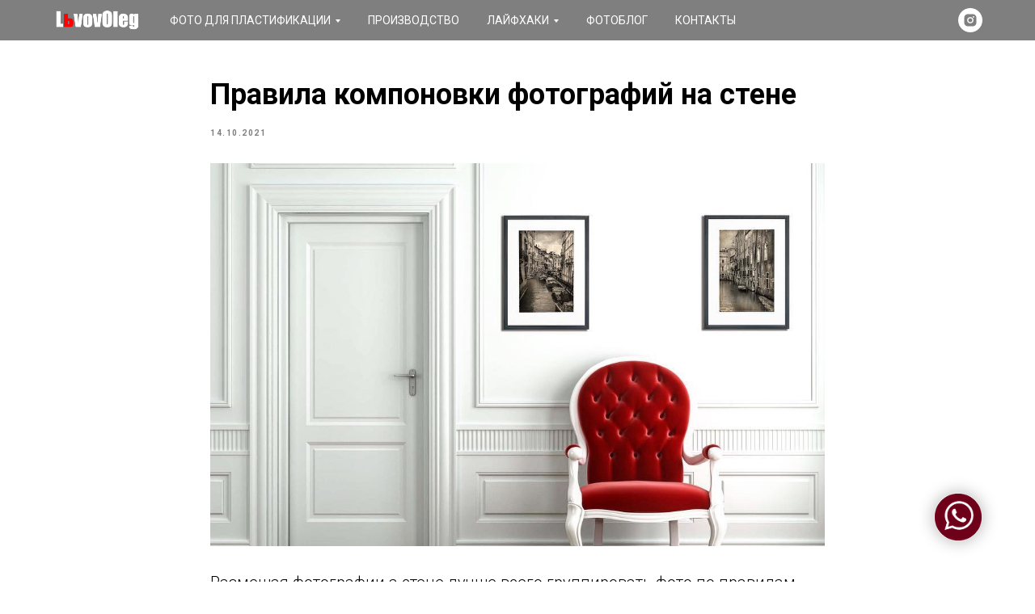

--- FILE ---
content_type: text/html; charset=UTF-8
request_url: https://lvovphoto.ru/lifehack/tpost/9r2n9ynx41-pravila-komponovki-fotografii-na-stene
body_size: 22348
content:
<!DOCTYPE html><html lang="ru"><head><meta charset="utf-8" /><meta http-equiv="Content-Type" content="text/html; charset=utf-8" /><meta name="viewport" content="width=device-width, initial-scale=1.0" /> <meta name="google-site-verification" content="ULW3WEZSuRGn0SkwoKXHd2WEVL8zlS0SZ1wCP94LY-4" /> <!--metatextblock-->
    <title>Компоновка фотографий на стене.</title>
    <meta name="description" content="Как красиво разместить фотографии на стене">
    <meta name="keywords" content="дизайн интерьера, фото на стене в интерьере, компоновка фотографий на стене, правила композиции, группировка фото на стене, львов олег фотограф, лайфхак">
    <meta name="robots" content="index, follow" />

    <meta property="og:title" content="Компоновка фотографий на стене." />
    <meta property="og:description" content="Как красиво разместить фотографии на стене" />
    <meta property="og:type" content="website" />
    <meta property="og:url" content="https://lvovphoto.ru/lifehack/tpost/9r2n9ynx41-pravila-komponovki-fotografii-na-stene" />
    <meta property="og:image" content="https://static.tildacdn.com/tild6332-6164-4264-a366-343236643632/31042941_17537009639.jpg" />

    <link rel="canonical" href="https://lvovphoto.ru/lifehack/tpost/9r2n9ynx41-pravila-komponovki-fotografii-na-stene" />
    <link rel="alternate" type="application/rss+xml" title="Лайфхаки по размещению фотографий на стене" href="https://lvovphoto.ru/rss-feed-919111514921.xml" />
    <link rel="amphtml" href="https://lvovphoto.ru/lifehack/tpost/9r2n9ynx41-pravila-komponovki-fotografii-na-stene?amp=true">

<!--/metatextblock--><meta name="format-detection" content="telephone=no" /><meta http-equiv="x-dns-prefetch-control" content="on"><link rel="dns-prefetch" href="https://ws.tildacdn.com"><link rel="dns-prefetch" href="https://static.tildacdn.com"><link rel="shortcut icon" href="https://static.tildacdn.com/tild3130-6234-4863-a138-363864373137/favicon.ico" type="image/x-icon" /><link rel="alternate" type="application/rss+xml" title="Авторские фотографии для дизайна интерьера от фотографа Львова Олега" href="https://lvovphoto.ru/rss.xml" /><link rel="apple-touch-icon" href="https://static.tildacdn.com/tild3232-3438-4436-b362-363933313736/152.png"><link rel="apple-touch-icon" sizes="76x76" href="https://static.tildacdn.com/tild3232-3438-4436-b362-363933313736/152.png"><link rel="apple-touch-icon" sizes="152x152" href="https://static.tildacdn.com/tild3232-3438-4436-b362-363933313736/152.png"><link rel="apple-touch-startup-image" href="https://static.tildacdn.com/tild3232-3438-4436-b362-363933313736/152.png"><meta name="msapplication-TileColor" content="#000000"><meta name="msapplication-TileImage" content="https://static.tildacdn.com/tild6530-3864-4736-b730-383765373865/270.png"><!-- Assets --><script src="https://neo.tildacdn.com/js/tilda-fallback-1.0.min.js" charset="utf-8" async></script><link rel="stylesheet" href="https://static.tildacdn.com/css/tilda-grid-3.0.min.css" type="text/css" media="all" onerror="this.loaderr='y';"/><link rel="stylesheet" href="https://static.tildacdn.com/ws/project3449553/tilda-blocks-page17318142.min.css?t=1676221301" type="text/css" media="all" onerror="this.loaderr='y';" /><link rel="stylesheet" href="https://static.tildacdn.com/ws/project3449553/tilda-blocks-page16548773.min.css?t=1768901583" type="text/css" media="all" onerror="this.loaderr='y';" /><link rel="stylesheet" href="https://static.tildacdn.com/ws/project3449553/tilda-blocks-page16548942.min.css?t=1768901583" type="text/css" media="all" onerror="this.loaderr='y';" /><link rel="preconnect" href="https://fonts.gstatic.com"><link href="https://fonts.googleapis.com/css2?family=Roboto:wght@300;400;500;700&subset=latin,cyrillic" rel="stylesheet"><link rel="stylesheet" href="https://static.tildacdn.com/css/tilda-feed-1.0.min.css" type="text/css" media="all" /><link rel="stylesheet" href="https://static.tildacdn.com/css/tilda-popup-1.1.min.css" type="text/css" media="all" /><link rel="stylesheet" href="https://static.tildacdn.com/css/tilda-slds-1.4.min.css" type="text/css" media="all" /><link rel="stylesheet" href="https://static.tildacdn.com/css/tilda-menusub-1.0.min.css" type="text/css" media="all" /><script type="text/javascript">(function (d) {
if (!d.visibilityState) {
var s = d.createElement('script');
s.src = 'https://static.tildacdn.com/js/tilda-polyfill-1.0.min.js';
d.getElementsByTagName('head')[0].appendChild(s);
}
})(document);
function t_onReady(func) {
if (document.readyState != 'loading') {
func();
} else {
document.addEventListener('DOMContentLoaded', func);
}
}
function t_onFuncLoad(funcName, okFunc, time) {
if (typeof window[funcName] === 'function') {
okFunc();
} else {
setTimeout(function() {
t_onFuncLoad(funcName, okFunc, time);
},(time || 100));
}
}function t_throttle(fn, threshhold, scope) {return function () {fn.apply(scope || this, arguments);};}</script><script src="https://static.tildacdn.com/js/jquery-1.10.2.min.js" charset="utf-8" onerror="this.loaderr='y';"></script> <script src="https://static.tildacdn.com/js/tilda-scripts-3.0.min.js" charset="utf-8" defer onerror="this.loaderr='y';"></script><script src="https://static.tildacdn.com/ws/project3449553/tilda-blocks-page17318142.min.js?t=1676221301" charset="utf-8" onerror="this.loaderr='y';"></script><script src="https://static.tildacdn.com/ws/project3449553/tilda-blocks-page16548773.min.js?t=1768901583" onerror="this.loaderr='y';"></script><script src="https://static.tildacdn.com/ws/project3449553/tilda-blocks-page16548942.min.js?t=1768901583" onerror="this.loaderr='y';"></script><script src="https://static.tildacdn.com/js/lazyload-1.3.min.js" charset="utf-8" async onerror="this.loaderr='y';"></script><script src="https://static.tildacdn.com/js/tilda-feed-1.0.min.js" charset="utf-8"></script><script src="https://static.tildacdn.com/js/tilda-submenublocks-1.0.min.js" charset="utf-8"></script><script src="https://static.tildacdn.com/js/tilda-forms-1.0.min.js" charset="utf-8"></script><link rel="stylesheet" href="https://static.tildacdn.com/css/tilda-forms-1.0.min.css" type="text/css" media="all"><script src="https://static.tildacdn.com/js/tilda-map-1.0.min.js" charset="utf-8"></script><script src="https://static.tildacdn.com/js/tilda-vote-1.1.min.js" charset="utf-8"></script><script src="https://static.tildacdn.com/js/tilda-animation-sbs-1.0.min.js" charset="utf-8"></script><script src="https://static.tildacdn.com/js/tilda-slds-1.4.min.js" charset="utf-8" async onerror="this.loaderr='y';"></script><script src="https://static.tildacdn.com/js/hammer.min.js" charset="utf-8" async onerror="this.loaderr='y';"></script><script src="https://static.tildacdn.com/js/tilda-menusub-1.0.min.js" charset="utf-8" async onerror="this.loaderr='y';"></script><script src="https://static.tildacdn.com/js/tilda-menu-1.0.min.js" charset="utf-8" async onerror="this.loaderr='y';"></script><script src="https://static.tildacdn.com/js/tilda-events-1.0.min.js" charset="utf-8" async onerror="this.loaderr='y';"></script>
<!-- Facebook Pixel Code -->
<script>
!function(f,b,e,v,n,t,s)
{if(f.fbq)return;n=f.fbq=function(){n.callMethod?
n.callMethod.apply(n,arguments):n.queue.push(arguments)};
if(!f._fbq)f._fbq=n;n.push=n;n.loaded=!0;n.version='2.0';
n.queue=[];t=b.createElement(e);t.async=!0;
t.src=v;s=b.getElementsByTagName(e)[0];
s.parentNode.insertBefore(t,s)}(window, document,'script',
'https://connect.facebook.net/en_US/fbevents.js');
fbq('init', '264929075043536');
fbq('track', 'PageView');
</script>
<noscript><img height="1" width="1" style="display:none"
src="https://www.facebook.com/tr?id=264929075043536&ev=PageView&noscript=1"
/></noscript>
<!-- End Facebook Pixel Code -->
<script type="text/javascript">window.dataLayer = window.dataLayer || [];</script><!-- Global Site Tag (gtag.js) - Google Analytics --><script type="text/javascript" data-tilda-cookie-type="analytics">window.mainTracker='gtag';
window.gtagTrackerID = 'G-JKG5TFTB31';
function gtag(){dataLayer.push(arguments);}
setTimeout(function(){ (function(w,d,s,i){
var f=d.getElementsByTagName(s)[0],
j=d.createElement(s);j.async=true;j.src='https://www.googletagmanager.com/gtag/js?id='+i;f.parentNode.insertBefore(j,f);
gtag('js', new Date());
gtag('config',i,{});
})(window,document,'script',window.gtagTrackerID);
}, 2000);</script><!-- Facebook Pixel Code --><script type="text/javascript" data-tilda-cookie-type="advertising">setTimeout(function(){!function(f,b,e,v,n,t,s)
{if(f.fbq)return;n=f.fbq=function(){n.callMethod?n.callMethod.apply(n,arguments):n.queue.push(arguments)};
if(!f._fbq)f._fbq=n;n.push=n;n.loaded=!0;n.version='2.0';n.agent='pltilda';
n.queue=[];t=b.createElement(e);t.async=!0;
t.src=v;s=b.getElementsByTagName(e)[0];
s.parentNode.insertBefore(t,s)}(window, document,'script','https://connect.facebook.net/en_US/fbevents.js');
fbq('init', '264929075043536');
fbq('track', 'PageView');
}, 2000);</script><!-- End Facebook Pixel Code --><script type="text/javascript">(function () {
if((/bot|google|yandex|baidu|bing|msn|duckduckbot|teoma|slurp|crawler|spider|robot|crawling|facebook/i.test(navigator.userAgent))===false && typeof(sessionStorage)!='undefined' && sessionStorage.getItem('visited')!=='y' && document.visibilityState){
var style=document.createElement('style');
style.type='text/css';
style.innerHTML='@media screen and (min-width: 980px) {.t-records {opacity: 0;}.t-records_animated {-webkit-transition: opacity ease-in-out .2s;-moz-transition: opacity ease-in-out .2s;-o-transition: opacity ease-in-out .2s;transition: opacity ease-in-out .2s;}.t-records.t-records_visible {opacity: 1;}}';
document.getElementsByTagName('head')[0].appendChild(style);
function t_setvisRecs(){
var alr=document.querySelectorAll('.t-records');
Array.prototype.forEach.call(alr, function(el) {
el.classList.add("t-records_animated");
});
setTimeout(function () {
Array.prototype.forEach.call(alr, function(el) {
el.classList.add("t-records_visible");
});
sessionStorage.setItem("visited", "y");
}, 400);
} 
document.addEventListener('DOMContentLoaded', t_setvisRecs);
}
})();</script></head><body class="t-body" style="margin:0;"><!--allrecords--><div id="allrecords" class="t-records" data-post-page="y" data-hook="blocks-collection-content-node" data-tilda-project-id="3449553" data-tilda-page-id="17318142" data-tilda-page-alias="lifehack" data-tilda-formskey="e649e795bd17e6a4b3e6c9135463fe66" data-tilda-lazy="yes" data-tilda-project-headcode="yes">



<!-- POST START -->

<!--header-->
<div id="t-header" class="t-records" data-hook="blocks-collection-content-node" data-tilda-project-id="3449553" data-tilda-page-id="16548773" data-tilda-page-alias="header" data-tilda-formskey="e649e795bd17e6a4b3e6c9135463fe66" data-tilda-lazy="yes" data-tilda-project-headcode="yes">

<div id="rec269601556" class="r t-rec" style=" " data-animationappear="off" data-record-type="257"   >
	
<!-- T228 -->

	

<div id="nav269601556marker"></div>
						<div class="tmenu-mobile" >
	<div class="tmenu-mobile__container">
			<div class="tmenu-mobile__text t-name t-name_md" field="menu_mob_title">ФОТО В ИНТЕРЬЕРЕ</div>
			<div class="t-menuburger t-menuburger_first ">
	<span style="background-color:#fff;"></span>
	<span style="background-color:#fff;"></span>
	<span style="background-color:#fff;"></span>
	<span style="background-color:#fff;"></span>
</div>


<script>
function t_menuburger_init(recid) {
	var rec = document.querySelector('#rec' + recid);
	if (!rec) return;
    var burger = rec.querySelector('.t-menuburger');
	if (!burger) return;
    var isSecondStyle = burger.classList.contains('t-menuburger_second');
    if (isSecondStyle && !window.isMobile && !('ontouchend' in document)) {
        burger.addEventListener('mouseenter', function() {
            if (burger.classList.contains('t-menuburger-opened')) return;
            burger.classList.remove('t-menuburger-unhovered');
            burger.classList.add('t-menuburger-hovered');
        });
        burger.addEventListener('mouseleave', function() {
            if (burger.classList.contains('t-menuburger-opened')) return;
            burger.classList.remove('t-menuburger-hovered');
            burger.classList.add('t-menuburger-unhovered');
            setTimeout(function() {
                burger.classList.remove('t-menuburger-unhovered');
            }, 300);
        });
    }

    burger.addEventListener('click', function() {
        if (!burger.closest('.tmenu-mobile') &&
            !burger.closest('.t450__burger_container') &&
            !burger.closest('.t466__container') &&
            !burger.closest('.t204__burger')) {
                burger.classList.toggle('t-menuburger-opened');
                burger.classList.remove('t-menuburger-unhovered');
            }
    });

    var menu = rec.querySelector('[data-menu="yes"]');
    if (!menu) return;
    var menuLinks = menu.querySelectorAll('.t-menu__link-item');
	var submenuClassList = ['t978__menu-link_hook', 't978__tm-link', 't966__tm-link', 't794__tm-link', 't-menusub__target-link'];
    Array.prototype.forEach.call(menuLinks, function (link) {
        link.addEventListener('click', function () {
			var isSubmenuHook = submenuClassList.some(function (submenuClass) {
				return link.classList.contains(submenuClass);
			});
			if (isSubmenuHook) return;
            burger.classList.remove('t-menuburger-opened');
        });
    });

	menu.addEventListener('clickedAnchorInTooltipMenu', function () {
		burger.classList.remove('t-menuburger-opened');
	});
}
t_onReady(function() {
	t_onFuncLoad('t_menuburger_init', function(){t_menuburger_init('269601556');});
});
</script>


<style>
.t-menuburger {
    position: relative;
    flex-shrink: 0;
    width: 28px;
    height: 20px;
    -webkit-transform: rotate(0deg);
    transform: rotate(0deg);
    transition: .5s ease-in-out;
    cursor: pointer;
    z-index: 999;
}

/*---menu burger lines---*/
.t-menuburger span {
    display: block;
    position: absolute;
    width: 100%;
    opacity: 1;
    left: 0;
    -webkit-transform: rotate(0deg);
    transform: rotate(0deg);
    transition: .25s ease-in-out;
    height: 3px;
    background-color: #000;
}
.t-menuburger span:nth-child(1) {
    top: 0px;
}
.t-menuburger span:nth-child(2),
.t-menuburger span:nth-child(3) {
    top: 8px;
}
.t-menuburger span:nth-child(4) {
    top: 16px;
}

/*menu burger big*/
.t-menuburger__big {
    width: 42px;
    height: 32px;
}
.t-menuburger__big span {
    height: 5px;
}
.t-menuburger__big span:nth-child(2),
.t-menuburger__big span:nth-child(3) {
    top: 13px;
}
.t-menuburger__big span:nth-child(4) {
    top: 26px;
}

/*menu burger small*/
.t-menuburger__small {
    width: 22px;
    height: 14px;
}
.t-menuburger__small span {
    height: 2px;
}
.t-menuburger__small span:nth-child(2),
.t-menuburger__small span:nth-child(3) {
    top: 6px;
}
.t-menuburger__small span:nth-child(4) {
    top: 12px;
}

/*menu burger opened*/
.t-menuburger-opened span:nth-child(1) {
    top: 8px;
    width: 0%;
    left: 50%;
}
.t-menuburger-opened span:nth-child(2) {
    -webkit-transform: rotate(45deg);
    transform: rotate(45deg);
}
.t-menuburger-opened span:nth-child(3) {
    -webkit-transform: rotate(-45deg);
    transform: rotate(-45deg);
}
.t-menuburger-opened span:nth-child(4) {
    top: 8px;
    width: 0%;
    left: 50%;
}
.t-menuburger-opened.t-menuburger__big span:nth-child(1) {
    top: 6px;
}
.t-menuburger-opened.t-menuburger__big span:nth-child(4) {
    top: 18px;
}
.t-menuburger-opened.t-menuburger__small span:nth-child(1),
.t-menuburger-opened.t-menuburger__small span:nth-child(4) {
    top: 6px;
}

/*---menu burger first style---*/
@media (hover), (min-width:0\0) {
    .t-menuburger_first:hover span:nth-child(1) {
        transform: translateY(1px);
    }
    .t-menuburger_first:hover span:nth-child(4) {
        transform: translateY(-1px);
    }
    .t-menuburger_first.t-menuburger__big:hover span:nth-child(1) {
        transform: translateY(3px);
    }
    .t-menuburger_first.t-menuburger__big:hover span:nth-child(4) {
        transform: translateY(-3px);
    }
}

/*---menu burger second style---*/
.t-menuburger_second span:nth-child(2),
.t-menuburger_second span:nth-child(3) {
    width: 80%;
    left: 20%;
    right: 0;
}
@media (hover), (min-width:0\0) {
    .t-menuburger_second.t-menuburger-hovered span:nth-child(2),
    .t-menuburger_second.t-menuburger-hovered span:nth-child(3) {
        animation: t-menuburger-anim 0.3s ease-out normal forwards;
    }
    .t-menuburger_second.t-menuburger-unhovered span:nth-child(2),
    .t-menuburger_second.t-menuburger-unhovered span:nth-child(3) {
        animation: t-menuburger-anim2 0.3s ease-out normal forwards;
    }
}

.t-menuburger_second.t-menuburger-opened span:nth-child(2),
.t-menuburger_second.t-menuburger-opened span:nth-child(3){
    left: 0;
    right: 0;
    width: 100%!important;
}

/*---menu burger third style---*/
.t-menuburger_third span:nth-child(4) {
    width: 70%;
    left: unset;
    right: 0;
}
@media (hover), (min-width:0\0) {
    .t-menuburger_third:not(.t-menuburger-opened):hover span:nth-child(4) {
        width: 100%;
    }
}
.t-menuburger_third.t-menuburger-opened span:nth-child(4) {
    width: 0!important;
    right: 50%;
}

/*---menu burger fourth style---*/
.t-menuburger_fourth {
	height: 12px;
}
.t-menuburger_fourth.t-menuburger__small {
	height: 8px;
}
.t-menuburger_fourth.t-menuburger__big {
	height: 18px;
}
.t-menuburger_fourth span:nth-child(2),
.t-menuburger_fourth span:nth-child(3) {
    top: 4px;
    opacity: 0;
}
.t-menuburger_fourth span:nth-child(4) {
    top: 8px;
}
.t-menuburger_fourth.t-menuburger__small span:nth-child(2),
.t-menuburger_fourth.t-menuburger__small span:nth-child(3) {
    top: 3px;
}
.t-menuburger_fourth.t-menuburger__small span:nth-child(4) {
    top: 6px;
}
.t-menuburger_fourth.t-menuburger__small span:nth-child(2),
.t-menuburger_fourth.t-menuburger__small span:nth-child(3) {
    top: 3px;
}
.t-menuburger_fourth.t-menuburger__small span:nth-child(4) {
    top: 6px;
}
.t-menuburger_fourth.t-menuburger__big span:nth-child(2),
.t-menuburger_fourth.t-menuburger__big span:nth-child(3) {
    top: 6px;
}
.t-menuburger_fourth.t-menuburger__big span:nth-child(4) {
    top: 12px;
}
@media (hover), (min-width:0\0) {
    .t-menuburger_fourth:not(.t-menuburger-opened):hover span:nth-child(1) {
        transform: translateY(1px);
    }
    .t-menuburger_fourth:not(.t-menuburger-opened):hover span:nth-child(4) {
        transform: translateY(-1px);
    }
    .t-menuburger_fourth.t-menuburger__big:not(.t-menuburger-opened):hover span:nth-child(1) {
        transform: translateY(3px);
    }
    .t-menuburger_fourth.t-menuburger__big:not(.t-menuburger-opened):hover span:nth-child(4) {
        transform: translateY(-3px);
    }
}
.t-menuburger_fourth.t-menuburger-opened span:nth-child(1),
.t-menuburger_fourth.t-menuburger-opened span:nth-child(4) {
    top: 4px;
}
.t-menuburger_fourth.t-menuburger-opened span:nth-child(2),
.t-menuburger_fourth.t-menuburger-opened span:nth-child(3) {
    opacity: 1;
}

/*---menu burger animations---*/
@keyframes t-menuburger-anim {
    0% {
        width: 80%;
        left: 20%;
        right: 0;
    }

    50% {
        width: 100%;
        left: 0;
        right: 0;
    }

    100% {
        width: 80%;
        left: 0;
        right: 20%;

    }
}
@keyframes t-menuburger-anim2 {
    0% {
        width: 80%;
        left: 0;
    }

    50% {
        width: 100%;
        right: 0;
        left: 0;
    }

    100% {
        width: 80%;
        left: 20%;
        right: 0;
    }
}
</style>	</div>
</div>

<style>
.tmenu-mobile {
	background-color: #111;
	display: none;
	width: 100%;
	top: 0;
	z-index: 990;
}

.tmenu-mobile_positionfixed {
	position: fixed;
}

.tmenu-mobile__text {
	color: #fff;
}

.tmenu-mobile__container {
	min-height: 64px;
	padding: 20px;
	position: relative;
	box-sizing: border-box;
	display: -webkit-flex;
	display: -ms-flexbox;
	display: flex;
	-webkit-align-items: center;
	    -ms-flex-align: center;
	        align-items: center;
	-webkit-justify-content: space-between;
	    -ms-flex-pack: justify;
	        justify-content: space-between;
}

.tmenu-mobile__list {
	display: block;
}

.tmenu-mobile__burgerlogo {
    display: inline-block;
    font-size: 24px;
    font-weight: 400;
    white-space: nowrap;
    vertical-align: middle;
}

.tmenu-mobile__imglogo {
	height: auto;
    display: block;
    max-width: 300px!important;
	box-sizing: border-box;
	padding: 0;
	margin: 0 auto;
}

@media screen and (max-width: 980px) {
	.tmenu-mobile__menucontent_hidden {
		display: none;
		height: 100%;
	}
	.tmenu-mobile {
		display: block;
	}
}
@media screen and (max-width: 980px) {
    		#rec269601556 .tmenu-mobile {
            background-color: #1a1a1a;
        }
    	
            #rec269601556 .t-menuburger {
            -webkit-order: 1;
	    	-ms-flex-order: 1;
	        	order: 1;
        }
    }
</style>

<div id="nav269601556"  class="t228 t228__positionfixed  tmenu-mobile__menucontent_hidden" style="background-color: rgba(0,0,0,0.50); height:50px; " data-bgcolor-hex="#000000" data-bgcolor-rgba="rgba(0,0,0,0.50)" data-navmarker="nav269601556marker" data-appearoffset="" data-bgopacity-two="50" data-menushadow="" data-bgopacity="0.50"  data-bgcolor-rgba-afterscroll="rgba(0,0,0,0.50)" data-menu-items-align="left" data-menu="yes">
	<div class="t228__maincontainer t228__c12collumns" style="height:50px;">
		<div class="t228__padding40px"></div>
		<div class="t228__leftside">
							<div class="t228__leftcontainer">
										<a href="/" class="t228__imgwrapper"  style="color:#ffffff;">
																		<img class="t228__imglogo " 
								src="https://static.tildacdn.com/tild6265-3333-4565-a231-643934623861/noroot.png" 
								imgfield="img"
								 style="max-height: 80px"								 alt="">
																</a>
									</div>
					</div>
		<div class="t228__centerside t228__menualign_left">
							<nav class="t228__centercontainer" 
					aria-label="Main sections of the page">
					<ul class="t228__list" 
						role="menubar" aria-label="Main sections of the page">
																																			<li class="t228__list_item" 
									role="none" 
									style="padding:0 15px 0 0;">
									<a class="t-menu__link-item" 
										href=""
										 
																				role="menuitem" aria-haspopup="true" aria-expanded="false" tabindex="0" 
																				data-menu-submenu-hook="link_sub1_269601556" 
										data-menu-item-number="1" 
										style="color:#ffffff;font-size:14px;font-weight:400;text-transform:uppercase;">Фото для пластификации</a>
												<div class="t-menusub" data-submenu-hook="link_sub1_269601556" data-submenu-margin="15px" data-add-submenu-arrow="on">
			<div class="t-menusub__menu">
				<div class="t-menusub__content">
					<ul class="t-menusub__list" role="menu" aria-label="">
													<li class="t-menusub__list-item t-name t-name_xs" role="none">
								<a class="t-menusub__link-item t-name t-name_xs" 
									role="menuitem" 
									href="/baikal" 
									style="color:#ffffff;font-size:13px;font-weight:400;text-transform:uppercase;"
									 
									data-menu-item-number="1">Байкал</a>
							</li>
													<li class="t-menusub__list-item t-name t-name_xs" role="none">
								<a class="t-menusub__link-item t-name t-name_xs" 
									role="menuitem" 
									href="/abstract" 
									style="color:#ffffff;font-size:13px;font-weight:400;text-transform:uppercase;"
									 
									data-menu-item-number="1">Флюид Арт абстракции</a>
							</li>
													<li class="t-menusub__list-item t-name t-name_xs" role="none">
								<a class="t-menusub__link-item t-name t-name_xs" 
									role="menuitem" 
									href="/background" 
									style="color:#ffffff;font-size:13px;font-weight:400;text-transform:uppercase;"
									 
									data-menu-item-number="1">Фоны</a>
							</li>
													<li class="t-menusub__list-item t-name t-name_xs" role="none">
								<a class="t-menusub__link-item t-name t-name_xs" 
									role="menuitem" 
									href="/nature" 
									style="color:#ffffff;font-size:13px;font-weight:400;text-transform:uppercase;"
									 
									data-menu-item-number="1">Природа</a>
							</li>
													<li class="t-menusub__list-item t-name t-name_xs" role="none">
								<a class="t-menusub__link-item t-name t-name_xs" 
									role="menuitem" 
									href="/architect" 
									style="color:#ffffff;font-size:13px;font-weight:400;text-transform:uppercase;"
									 
									data-menu-item-number="1">Архитектура</a>
							</li>
													<li class="t-menusub__list-item t-name t-name_xs" role="none">
								<a class="t-menusub__link-item t-name t-name_xs" 
									role="menuitem" 
									href="/nasa_esa" 
									style="color:#ffffff;font-size:13px;font-weight:400;text-transform:uppercase;"
									 
									data-menu-item-number="1">Космос NASA, ESA</a>
							</li>
													<li class="t-menusub__list-item t-name t-name_xs" role="none">
								<a class="t-menusub__link-item t-name t-name_xs" 
									role="menuitem" 
									href="/portraits" 
									style="color:#ffffff;font-size:13px;font-weight:400;text-transform:uppercase;"
									 
									data-menu-item-number="1">Портреты</a>
							</li>
													<li class="t-menusub__list-item t-name t-name_xs" role="none">
								<a class="t-menusub__link-item t-name t-name_xs" 
									role="menuitem" 
									href="/photobank" 
									style="color:#ffffff;font-size:13px;font-weight:400;text-transform:uppercase;"
									 
									data-menu-item-number="1">Фото из фотобанков</a>
							</li>
													<li class="t-menusub__list-item t-name t-name_xs" role="none">
								<a class="t-menusub__link-item t-name t-name_xs" 
									role="menuitem" 
									href="/triptih" 
									style="color:#ffffff;font-size:13px;font-weight:400;text-transform:uppercase;"
									 
									data-menu-item-number="1">Триптих</a>
							</li>
											</ul>
				</div>
			</div>
		</div>
									</li>
																							<li class="t228__list_item" 
									role="none" 
									style="padding:0 15px;">
									<a class="t-menu__link-item" 
										href="/production"
										 
																				role="menuitem" tabindex="0" 
																				data-menu-submenu-hook="" 
										data-menu-item-number="2" 
										style="color:#ffffff;font-size:14px;font-weight:400;text-transform:uppercase;">Производство</a>
																		</li>
																							<li class="t228__list_item" 
									role="none" 
									style="padding:0 15px;">
									<a class="t-menu__link-item" 
										href=""
										 
																				role="menuitem" aria-haspopup="true" aria-expanded="false" tabindex="0" 
																				data-menu-submenu-hook="link_sub3_269601556" 
										data-menu-item-number="3" 
										style="color:#ffffff;font-size:14px;font-weight:400;text-transform:uppercase;">Лайфхаки</a>
												<div class="t-menusub" data-submenu-hook="link_sub3_269601556" data-submenu-margin="15px" data-add-submenu-arrow="on">
			<div class="t-menusub__menu">
				<div class="t-menusub__content">
					<ul class="t-menusub__list" role="menu" aria-label="">
													<li class="t-menusub__list-item t-name t-name_xs" role="none">
								<a class="t-menusub__link-item t-name t-name_xs" 
									role="menuitem" 
									href="/nft" 
									style="color:#ffffff;font-size:13px;font-weight:400;text-transform:uppercase;"
									 
									data-menu-item-number="3">Цифровое искусство</a>
							</li>
													<li class="t-menusub__list-item t-name t-name_xs" role="none">
								<a class="t-menusub__link-item t-name t-name_xs" 
									role="menuitem" 
									href="/lifehack" 
									style="color:#ffffff;font-size:13px;font-weight:400;text-transform:uppercase;"
									 
									data-menu-item-number="3">Лайфхаки</a>
							</li>
											</ul>
				</div>
			</div>
		</div>
									</li>
																							<li class="t228__list_item" 
									role="none" 
									style="padding:0 15px;">
									<a class="t-menu__link-item" 
										href="/gallery"
										 
																				role="menuitem" tabindex="0" 
																				data-menu-submenu-hook="" 
										data-menu-item-number="4" 
										style="color:#ffffff;font-size:14px;font-weight:400;text-transform:uppercase;">Фотоблог</a>
																		</li>
																							<li class="t228__list_item" 
									role="none" 
									style="padding:0 0 0 15px;">
									<a class="t-menu__link-item" 
										href="/contacts"
										 
																				role="menuitem" tabindex="0" 
																				data-menu-submenu-hook="" 
										data-menu-item-number="5" 
										style="color:#ffffff;font-size:14px;font-weight:400;text-transform:uppercase;">Контакты</a>
																		</li>
																								</ul>
				</nav>
					</div>

		<div class="t228__rightside">
							<div class="t228__rightcontainer">
																																							
  

	
<div class="t-sociallinks">
  <div class="t-sociallinks__wrapper">

    <!-- new soclinks -->
        <div class="t-sociallinks__item t-sociallinks__item_instagram"><a  href="https://www.instagram.com/lvovoleg/" target="_blank" rel="nofollow" style="width: 30px; height: 30px;"><svg class="t-sociallinks__svg" width=30px height=30px viewBox="0 0 100 100" fill="none" xmlns="http://www.w3.org/2000/svg">
    <path fill-rule="evenodd" clip-rule="evenodd" d="M50 100C77.6142 100 100 77.6142 100 50C100 22.3858 77.6142 0 50 0C22.3858 0 0 22.3858 0 50C0 77.6142 22.3858 100 50 100ZM25 39.3918C25 31.4558 31.4566 25 39.3918 25H60.6082C68.5442 25 75 31.4566 75 39.3918V60.8028C75 68.738 68.5442 75.1946 60.6082 75.1946H39.3918C31.4558 75.1946 25 68.738 25 60.8028V39.3918ZM36.9883 50.0054C36.9883 42.8847 42.8438 37.0922 50.0397 37.0922C57.2356 37.0922 63.0911 42.8847 63.0911 50.0054C63.0911 57.1252 57.2356 62.9177 50.0397 62.9177C42.843 62.9177 36.9883 57.1252 36.9883 50.0054ZM41.7422 50.0054C41.7422 54.5033 45.4641 58.1638 50.0397 58.1638C54.6153 58.1638 58.3372 54.5041 58.3372 50.0054C58.3372 45.5066 54.6145 41.8469 50.0397 41.8469C45.4641 41.8469 41.7422 45.5066 41.7422 50.0054ZM63.3248 39.6355C65.0208 39.6355 66.3956 38.2606 66.3956 36.5646C66.3956 34.8687 65.0208 33.4938 63.3248 33.4938C61.6288 33.4938 60.2539 34.8687 60.2539 36.5646C60.2539 38.2606 61.6288 39.6355 63.3248 39.6355Z" fill="#ffffff"/>
</svg></a></div>
        <!-- /new soclinks -->

    <script>
    
    t_onReady(function () {
        var rec = document.getElementById('rec269601556');
        if (!rec) return;
        var customImageList = rec.querySelectorAll('img.t-sociallinks__customimg');

        Array.prototype.forEach.call(customImageList, function(img) {
            var imgURL = img.getAttribute('src');

            if (imgURL.indexOf('/lib__tildaicon__') !== -1 || imgURL.indexOf('/lib/tildaicon/') !== -1) {
                var xhr = new XMLHttpRequest();
                xhr.open('GET', imgURL);
                xhr.responseType = 'document';

                xhr.onload = function() {
                    if (xhr.status >= 200 && xhr.status < 400) {
                        var response = xhr.response;

                        var svg = response.querySelector('svg');

                        svg.style.width = '30px';
                        svg.style.height = '30px';

                        var figureList = svg.querySelectorAll('*:not(g):not(title):not(desc)');
                        for(var j = 0; j < figureList.length; j++) {
                            figureList[j].style.fill = '#ffffff';
                        }

                        img.parentNode.append(svg);
                        img.remove();
                    } else {
                        img.style.visibility = 'visible';
                    }
                }

                xhr.onerror = function(error) {
                  img.style.visibility = 'visible';
                }

                xhr.send();
            }
        });
    });
    
    </script>
  </div>
</div>
											            
														</div>
					</div>
		<div class="t228__padding40px"></div>
	</div>
</div>



<style>
	@media screen and (max-width: 980px) {
		
		#rec269601556 .t228 {
					position: static;
				}
	}
</style>

<script>
		
	window.addEventListener('resize', t_throttle(function () {
				t_onFuncLoad('t_menu__setBGcolor', function () {
			t_menu__setBGcolor('269601556', '.t228');
		});
	}));

	t_onReady(function () {
				t_onFuncLoad('t_menu__highlightActiveLinks', function () {
			t_menu__highlightActiveLinks('.t228__list_item a');
		});
				t_onFuncLoad('t_menu__findAnchorLinks', function () {
			t_menu__findAnchorLinks('269601556', '.t228__list_item a');
		});
					
		t_onFuncLoad('t228__init', function () {
			t228__init('269601556');
		});
	
		t_onFuncLoad('t_menu__setBGcolor', function () {
			t_menu__setBGcolor('269601556', '.t228');
		});
	
			
				t_onFuncLoad('t_menu__changeBgOpacity', function () {
			t_menu__changeBgOpacity('269601556', '.t228');
			window.addEventListener('scroll', t_throttle(function () {
				t_menu__changeBgOpacity('269601556', '.t228');
			}));
		});
			
			
				t_onFuncLoad('t_menu__createMobileMenu', function () {
			t_menu__createMobileMenu('269601556', '.t228');
		});
			});
</script>

<!--[if IE 8]>
<style>
#rec269601556 .t228 {
	filter: progid:DXImageTransform.Microsoft.gradient(startColorStr='#D9000000', endColorstr='#D9000000');
}
</style>
<![endif]-->




<style>
#rec269601556 .t-menu__link-item{
			outline: none;
}

#rec269601556 .t-menu__link-item:focus-visible{
	outline: 5px auto rgba(0, 150, 255, 1);
	-webkit-outline: 5px auto rgba(0, 150, 255, 1);
	-moz-outline: 5px auto rgba(0, 150, 255, 1);
	-ms-outline: 5px auto rgba(0, 150, 255, 1);
	-o-outline: 5px auto rgba(0, 150, 255, 1);
}







@supports (overflow:-webkit-marquee) and (justify-content:inherit)
{
	#rec269601556 .t-menu__link-item,
	#rec269601556 .t-menu__link-item.t-active {
	opacity: 1 !important;
	}
}
</style>
										

	

			
		<script>
			t_onReady(function () {
				setTimeout(function(){
					t_onFuncLoad('t_menusub_init', function() {
						t_menusub_init('269601556');
					});
				}, 500);
			});
		</script>
		
	
	<style>
					#rec269601556 .t-menusub__link-item{
									-webkit-transition: color 0.3s ease-in-out, opacity 0.3s ease-in-out;
					transition: color 0.3s ease-in-out, opacity 0.3s ease-in-out;
							}

							#rec269601556 .t-menusub__link-item.t-active{
					color:#c4c4c4 !important;					font-weight:400 !important;									}
			
							#rec269601556 .t-menusub__link-item:not(.t-active):not(.tooltipstered):hover{
					color: #c9c9c9 !important;									}
			
			@supports (overflow:-webkit-marquee) and (justify-content:inherit)
			{
				#rec269601556 .t-menusub__link-item,
				#rec269601556 .t-menusub__link-item.t-active {
				opacity: 1 !important;
			}
			}
		
		@media screen and (max-width: 980px) {
			#rec269601556 .t-menusub__menu .t-menusub__link-item {
				color:#ffffff !important;
			}

			#rec269601556 .t-menusub__menu .t-menusub__link-item.t-active {
				color:#c4c4c4 !important;
			}
		}

					@media screen and (min-width: 981px) {				#rec269601556 .t-menusub__menu {
					background-color:#000000;					text-align:left;					max-width:120px;																			}
			}
			
							#rec269601556 .t-menusub__menu_top:after {
					border-top-color: #000000;
				}
				#rec269601556 .t-menusub__menu_bottom:after {
					border-bottom-color: #000000;
				}
			
						</style>


</div>

</div>
<!--/header-->



    <style>
        .t-feed__post-popup__close-wrapper {
            display: none !important;
        }
    </style>


      






<div id="rec280958545" class="r t-rec">
    <div class="t-feed">

        <div class="t-feed__post-popup t-popup_show" style="background-color:#ffffff;display:block;" data-feed-popup-postuid="9r2n9ynx41" data-feed-popup-feeduid="919111514921">

            <div class="t-feed__post-popup__close-wrapper">

                <a href="https://lvovphoto.ru/lifehack" class="t-popup__close">
                    <div class="t-popup__close-wrapper">
                        <svg class="t-popup__close-icon" width="11" height="20" viewBox="0 0 11 20" fill="none" xmlns="http://www.w3.org/2000/svg">
                            <path d="M1 1L10 10L1 19" stroke="#000000" stroke-width="2"/>
                        </svg>
                    </div>
                </a>

                <div class="t-feed__post-popup__close-text-wrapper">
                    <div class="js-feed-close-text t-feed__post-popup__close-text t-descr t-descr_xxs" style="color:#000000;">
                                                    Лайфхаки по размещению фотографий на стене
                                            </div>
                </div>

                
            </div>

            <div class="t-feed__post-popup__container t-container t-popup__container t-popup__container-static">
                <div itemscope itemtype="https://schema.org/BlogPosting" class="t-feed__post-popup__content-wrapper">

                <div class="t-feed__post-popup__content t-col t-col_8">
                    <div style="display: none;">
                        <meta itemprop="datePublished" content="2021-10-14MSK17:12:00+03:00" />
                        <meta itemprop="dateModified" content="2021-11-30MSK17:36:47+03:00" />
                        <meta itemprop="mainEntityOfPage" content="https://lvovphoto.ru/lifehack/tpost/9r2n9ynx41-pravila-komponovki-fotografii-na-stene" />
                        <div itemprop="publisher" itemscope itemtype="https://schema.org/Organization">
                            <meta itemprop="logo" content="https://static.tildacdn.com/tild6336-3830-4430-b334-303137363462/photo.jpg" />
                            <meta itemprop="name" content="Львов Олег фото" />
                            <meta itemprop="address" content="" />
                            <meta itemprop="telephone" content="" />
                        </div>
                    </div>

                                                                        
                                                            <div class="t-feed__post-popup__title-wrapper">
                                    <h1 itemprop="headline" class="js-feed-post-title t-feed__post-popup__title t-title t-title_xxs">Правила компоновки фотографий на стене</h1>
                                </div>
                            
                                                                                            <div class="t-feed__post-popup__date-parts-wrapper t-feed__post-popup__date-parts-wrapper_aftertitle">
                                                                                                                    <span class="t-feed__post-popup__date-wrapper">
                                            <span class="js-feed-post-date t-feed__post-popup__date t-uptitle t-uptitle_sm">2021-10-14 17:12</span>
                                        </span>
                                                                                                                                                                                                                            </div>
                                                            
                                                                                                <div id="feed-cover" class="r t-feed__post-popup__cover-wrapper t-feed__post-popup__cover-wrapper_aftertitle">
                                        <img itemprop="image" src="https://static.tildacdn.com/tild6332-6164-4264-a366-343236643632/31042941_17537009639.jpg"  class="js-feed-post-image t-feed__post-popup__img t-img">
                                    </div>
                                                                                    
                                            
                    
                    
                    
                                            <div id="feed-text" class="r t-feed__post-popup__text-wrapper" data-animationappear="off">
                            <div itemprop="articleBody" class="js-feed-post-text t-feed__post-popup__text t-text t-text_md"><section>Размещая фотографии а стене лучше всего группировать фото по правилам композиции. Здесь приведу основные схемы для компоновки фотографий разного размера. Сразу оговорюсь, что тематика и стиль фотографий в компоновке должен быть одинаковым, чтобы декор стен смотрелся гармонично.<br /><br /><figure data-alt="" data-src="https://static.tildacdn.com/tild6666-6334-4535-b764-333261373162/_.jpg" data-href="" data-new-tab="" contenteditable="false"><img src="https://static.tildacdn.com/tild6666-6334-4535-b764-333261373162/_.jpg" alt="" /></figure><br />Назовем эту схему "Диагональная симметрия". Обратите внимание, что размеры и расстояния должны быть сииметричными.<br /><br /><figure data-alt="" data-src="https://static.tildacdn.com/tild3464-3066-4735-b965-636664373531/3__.jpg" data-href="" data-new-tab="" contenteditable="false"><img src="https://static.tildacdn.com/tild3464-3066-4735-b965-636664373531/3__.jpg" alt="" /></figure><br />Здесь к предыдущей схеме добавляем еще один "блок" и получаем симметричное расположение фотографий, но уже на длинной стене. Очень эффектная схема на которой можно обыграть сразу три сюжета.<br /><br /><figure data-alt="" data-src="https://static.tildacdn.com/tild3832-3632-4632-b636-323039316561/__4_.jpg" data-href="" data-new-tab="" contenteditable="false"><img src="https://static.tildacdn.com/tild3832-3632-4632-b636-323039316561/__4_.jpg" alt="" /></figure><br />Это диагональная симметрия для более крупных фотографий. Обратите внимание, что, если к этой схеме добавить третий блок, то она получится уже слишком "тяжелой". Так делать не рекомендуется.<br /><br /><figure data-alt="" data-src="https://static.tildacdn.com/tild3237-3430-4133-a364-353535303637/___.jpg" data-href="" data-new-tab="" contenteditable="false"><img src="https://static.tildacdn.com/tild3237-3430-4133-a364-353535303637/___.jpg" alt="" /></figure><br />Схема основного фото с сателлитами. Очень интересная схема, которая позволяет объединить вертикальные и горизонтальные фотографии.<br /><br /><figure data-alt="" data-src="https://static.tildacdn.com/tild3133-3161-4235-b266-313366383337/___.jpg" data-href="" data-new-tab="" contenteditable="false"><img src="https://static.tildacdn.com/tild3133-3161-4235-b266-313366383337/___.jpg" alt="" /></figure><br />А здесь мы объединяем симметричную схему и схему основного фото с сателлитами. В зависимости от расположения основных фото, разные схемы можно зеркально отражать.<br /><br /><figure data-alt="" data-src="https://static.tildacdn.com/tild3833-3838-4366-b264-646666366439/___1.jpg" data-href="" data-new-tab="" contenteditable="false"><img src="https://static.tildacdn.com/tild3833-3838-4366-b264-646666366439/___1.jpg" alt="" /></figure><br />Еще одна интересная схема основного фото с сателлитами.<br /><br /><figure data-alt="" data-src="https://static.tildacdn.com/tild3838-6162-4736-a339-386137323839/__.jpg" data-href="" data-new-tab="" contenteditable="false"><img src="https://static.tildacdn.com/tild3838-6162-4736-a339-386137323839/__.jpg" alt="" /></figure><br />"Творческий беспорядок". Обратите внимание, что 1, 2 и 6 фотографии выровнены относительно основной фотографии № 3.<br /><br /><figure data-alt="" data-src="https://static.tildacdn.com/tild3830-3738-4965-a236-626665316633/_.jpg" data-href="" data-new-tab="" contenteditable="false"><img src="https://static.tildacdn.com/tild3830-3738-4965-a236-626665316633/_.jpg" alt="" /></figure><br />Еще одна схема творческого беспорядка. Здесь важны 7 и 3 фотографии, размер которых одинаковый. Они уравновешивают всю композицию.<br /><br /><figure data-alt="" data-src="https://static.tildacdn.com/tild3232-3763-4938-b235-333730366265/2.jpg" data-href="" data-new-tab="" contenteditable="false"><img src="https://static.tildacdn.com/tild3232-3763-4938-b235-333730366265/2.jpg" alt="" /></figure><br />Следующую схему можно назвать "Мозаика". Одна основная горизонтальная фотография № 1. Здесь необходимо отметить, что фотографии 2, 7 и 6 выровнены относительно краев основной фотографии и стабилизируют композицию.<br /><br />В заключении можно отметить, что вы можете компоновать "простые" схемы в более сложные, а также делать композиции из сложных схем, производя "хаотический" беспорядок на стене, который на самом деле (для посвященных) будет совсем не хаотичным. Удачи и творческих успехов.&nbsp;<br /><br />Композиции из фотографий можете выбрать, например, в разделе <a href="https://lvovphoto.ru/abstract">ФЛЮИД АРТ</a>&nbsp;или <a href="https://lvovphoto.ru/baikal">БАЙКАЛ</a>.</section></div>
                        </div>
                    
                                            <a href="lvovphoto.ru" target="_blank" class="t-feed__post-popup__author-link" rel="author">
                        <div class="js-feed-post-author t-feed__post-popup__author-wrapper">
                                                            <div class="js-feed-post-author-image t-feed__post-popup__author-bgimg t-bgimg" style="background-image:url('https://static.tildacdn.com/tild6435-3535-4733-a637-316638623964/0068.jpg')" data-original="https://static.tildacdn.com/tild6435-3535-4733-a637-316638623964/0068.jpg"></div>
                                                        <span itemprop="author" class="js-feed-post-author-name t-feed__post-popup__author-name t-descr t-descr_xxs">Львов Олег</span>
                        </div>
                        </a>
                    
                    
                    
                </div>
                </div>

                
                
            </div>

            
        </div>

    </div>
</div>



<style type="text/css">
#rec280958545 .t-feed__post-popup__cover-wrapper .t-slds__bullet_active .t-slds__bullet_body,
#rec280958545 .t-feed__post-popup__cover-wrapper .t-slds__bullet:hover .t-slds__bullet_body {
    background-color: #222 !important;
}

#rec280958545 .t-feed__post-popup__arrow-top {
    position:fixed;
    z-index:1;
    bottom:20px;
    left: 20px;
    
    
    min-height:30px;
}

#rec280958545 .t-feed__post-popup__arrow-top svg path {
    
}
</style>







    

<script type="text/javascript">
    $(document).ready(function(){
        window.tFeedPosts = {};

        var recid = '280958545';

        var opts = {
            "feeduid": "919111514921",
            "previewmode": "yes",
            "align": "left",
            "amountOfPosts": "",
            "reverse": "desc",
            "blocksInRow": "3",
            "blocksClass": "t-feed__grid-col t-col t-col_4",
            "blocksWidth": "360",
            "colClass": "",
            "prefixClass": "",
            "vindent": "",
            "dateFormat": "4",
            "timeFormat": "",
            "imageRatio": "75",
            "hasOriginalAspectRatio": false,
            "imageHeight": "",
            "imageWidth": "",
            "dateFilter": 'all',
            "showPartAll": true,
            "showImage": true,
            "showShortDescr": true,
            "showParts": false,
            "showDate": false,
            "hideFeedParts": false,
            "parts_opts": {
                "partsBgColor": "#ffffff",
                "partsBorderSize": "1px",
                "partsBorderColor": "#000000",
                "align": "center"
            },
            "btnsAlign": false,
            "colWithBg": {
                "paddingSize": "",
                "background": "",
                "borderRadius": "",
                "shadowSize": "",
                "shadowOpacity": "",
                "shadowSizeHover": "",
                "shadowOpacityHover": "",
                "shadowShiftyHover": ""
            },
            "separator": {
                "height": "",
                "color": "",
                "opacity": "",
                "hideSeparator": false
            },
            "btnAllPosts": {
                "text": "",
                "link": "",
                "target": ""
            },
            "popup_opts": {
                "popupBgColor": "",
                "overlayBgColorRgba": "rgba(255,255,255,1)",
                "closeText": "",
                "iconColor": "#000000",
                "popupStat": "",
                "titleColor": "",
                "textColor": "",
                "subtitleColor": "",
                "datePos": "aftertext",
                "partsPos": "aftertext",
                "imagePos": "aftertitle",
                "inTwoColumns": false,
                "zoom": false,
                "styleRelevants": "",
                "methodRelevants": "random",
                "titleRelevants": "",
                "showRelevants": "",
                "titleFontFamily": "",
                "descrFontFamily": "",
                "subtitleFontFamily": "",
                "shareStyle": "t-feed__share_black-white",
                "shareBg": "",
                "isShare": false,
                "shareServices": "",
                "shareFBToken": "",
                "showDate": false,
                "bgSize": "cover"
            },
            "arrowtop_opts": {
                "isShow": false,
                "style": "",
                "color": "",
                "bottom": "",
                "left": "",
                "right": ""
            },
            "gallery": {
                "control": "",
                "arrowSize": "",
                "arrowBorderSize": "",
                "arrowColor": "",
                "arrowColorHover": "",
                "arrowBg": "",
                "arrowBgHover": "",
                "arrowBgOpacity": "",
                "arrowBgOpacityHover": "",
                "showBorder": "",
                "dotsWidth": "",
                "dotsBg": "",
                "dotsActiveBg": "",
                "dotsBorderSize": ""
            },
            "typo": {
                "title": "color:#000000;font-family:'TildaSans';",
                "descr": "font-family:'TildaSans';",
                "subtitle": "font-family:'TildaSans';"
            },
            "amountOfSymbols": "",
            "bbtnStyle": "color:#ffffff;background-color:#000000;border-radius:3px; -moz-border-radius:3px; -webkit-border-radius:3px;",
            "btnStyle": "color:#000000;border:1px solid #000000;background-color:#ffffff;border-radius:5px; -moz-border-radius:5px; -webkit-border-radius:5px;",
            "btnTextColor": "#000000",
            "btnType": "",
            "btnSize": "sm",
            "btnText": "",
            "btnReadMore": "",
            "isHorizOnMob": false,
            "itemsAnim": "",
            "datePosPs": "beforetitle",
            "partsPosPs": "beforetitle",
            "imagePosPs": "beforetitle",
            "datePos": "afterdescr",
            "partsPos": "onimage",
            "imagePos": "beforetitle"
        };

        var post = {
            uid: '9r2n9ynx41',
            date: '2021-10-14 17:12',
            mediatype: 'image',
            mediadata: 'https://static.tildacdn.com/tild6332-6164-4264-a366-343236643632/31042941_17537009639.jpg',
            postparts: []
        };

        t_onFuncLoad('t_feed_PostInit', function() {
            t_feed_PostInit(recid, opts, post);
        });

        t_onFuncLoad('t_feed__drawPostPopupVideo', function() {
            var postVideoHtml = t_feed__drawPostPopupVideo(post);
            $('.js-feed-cover-video').html(postVideoHtml);
        });

        t_feed_formateDate_snippet('2021-10-14 17:12');       // todo: t_feed_formateDate(date, opts, recid)

        if ($('.t-feed__post-popup__text-wrapper').hasClass('t-feed__post-popup__text-wrapper_zoom')) {
            t_onFuncLoad('t_feed_addZoom', function () {
                t_feed_addZoom();
            });
        }

        var arrowTop = $('.t-feed__post-popup__arrow-top');
        var popup = $('.t-feed__post-popup');
        popup.scroll(function() {
            t_onFuncLoad('t_feed_addPostPopupArrowTop', function () {
                t_feed_addPostPopupArrowTop($(this), arrowTop);
            });
        });
        arrowTop.on('click', function() {
            popup.animate({scrollTop: 0}, 300);
        });

        t_onFuncLoad('t_feed_getCountOfViews', function () {
            t_feed_getCountOfViews($('.t-feed__post-popup'));
        });

        if ($('.js-feed-relevants').length > 0) {
            t_onFuncLoad('t_feed_addRelevantsPosts', function () {
                t_feed_addRelevantsPosts(recid, opts, post, post.uid);
            });
        }

        var bgColor = '';
        bgColor = bgColor ? bgColor.replace('1)', '0.9)') : '';
        $('.t-feed__post-popup__close-wrapper').css('background-color', bgColor);
    });

    function t_feed_drawParts_snippet(parts) {
        var tagsHTML = '';
        parts.split(',').forEach(function(item) {
            tagsHTML += '<span class="t-uptitle t-uptitle_xs">' + item + '</span>';
        });

        $('.js-feed-post-tags').html(tagsHTML);
    }

    function t_feed_formateDate_snippet(date) {
        var dayDate = date.split(' ')[0];
        var timeDate = date.split(' ')[1];
        var dateParts = dayDate.split('-');
        var newDate = new Date(dateParts[0], dateParts[1] - 1, dateParts[2]);
        var time = +'' == 1? ' ' + timeDate : '';
        var newMonth = newDate.getMonth();
        var day = dateParts[2];
        var month = dateParts[1];
        var year = dateParts[0];
        var newDate = '';
        var monthArr = ['january', 'february', 'march', 'april', 'may', 'june', 'july', 'august', 'september', 'october', 'november', 'december'];
        var monthTitle = t_feed_getDictionary_snippet(monthArr[newMonth]);
        switch (+'4') {
            case 1:
                newDate = month + '-' + day + '-' + year + time;
                break;
            case 2:
                newDate = day + '-' + month + '-' + year + time;
                break;
            case 3:
                newDate = day + '/' + month + '/' + year + time;
                break;
            case 4:
                newDate = day + '.' + month + '.' + year + time;
                break;
            case 5:
                newDate = monthTitle[0] + ' ' + day + ', ' + year + time;
                break;
            case 6:
                newDate = day + ' ' + monthTitle[1] + ' ' + year + time;
                break;
            default:
                newDate = t_feed_addDefaultDate_snippet(dateParts, date, monthTitle, time);
                break;
        }

        $('.js-feed-post-date').html(newDate);
    }

    function t_feed_addDefaultDate_snippet(dateParts, date, monthTitle, time) {
        var lang = t_feed_returnLang_snippet();
        var currentDate = new Date();
        var postDateMs = Date.parse(date);
        var diffDate = currentDate - postDateMs;
        var days = Math.floor(diffDate / (60 * 60 * 1000 * 24));
        var agoTitle = t_feed_getDictionary_snippet('ago');
        var daysTitle = (lang == 'RU' || lang == 'UK') && (days > 4) ? t_feed_getDictionary_snippet('days')[1] : t_feed_getDictionary_snippet('days')[0];
        var currentYear = currentDate.getFullYear();
        var postYear = +date.split('-')[0];
        var agoTitleSeparator = (lang == 'JA' || lang == 'CN') ? '' : ' ';
        var year = postYear != currentYear ? postYear : '';
        var defaultDate = '';

        if (days == 0) {
            defaultDate = t_feed_getDictionary_snippet('today');
        }

        if (days == 1) {
            defaultDate = t_feed_getDictionary_snippet('yesterday');
        }

        if (days > 1 && days < 15) {
            if (lang == 'FR' || lang == 'DE' || lang == 'ES' || lang == 'PT') {
                defaultDate = agoTitle + agoTitleSeparator + days + agoTitleSeparator + daysTitle;
            } else {
                defaultDate = days + agoTitleSeparator + daysTitle + agoTitleSeparator + agoTitle;
            }
        }

        if (days >= 15 || postYear > currentYear) {
            defaultDate = t_feed_addFullDate_snippet(lang, dateParts[2], monthTitle, year) + time;
        }

        return defaultDate;
    }

    function t_feed_addFullDate_snippet(lang, day, month, year) {
        var monthSeparator = lang == 'DE' ? '. ' : ' ';
        var datePartSeparator = ' ';
        if (lang == 'EN') {
            datePartSeparator = year != '' ? ', ' : '';
        } else if (lang == 'ES' || lang == 'PT') {
            datePartSeparator = year != '' ? ' de ' : '';
        }

        var monthTitle = month[1];
        if (lang == 'EN' || lang == 'DE') {
            monthTitle = month[0];
        }

        if (lang == 'EN') {
            return monthTitle + ' ' + day + datePartSeparator + year;
        } else if (lang == 'JA' || lang == 'CN') {
            return year + monthTitle + day;
        } else {
            return day + monthSeparator + monthTitle + datePartSeparator + year;
        }
    }

    function t_feed_getDictionary_snippet(msg) {
        var dict = [];

        dict['seealso'] = {
            EN: 'See also',
            RU: 'Смотрите также',
            FR: 'Voir également',
            DE: 'Siehe auch',
            ES: 'Ver también',
            PT: 'Veja também',
            UK: 'Дивись також',
            JA: 'また見なさい',
            CN: '也可以看看'
        };

        dict['today'] = {
            EN: 'Today',
            RU: 'Сегодня',
            FR: 'Aujourd\'hui',
            DE: 'Heute',
            ES: 'Hoy',
            PT: 'Hoje',
            UK: 'Сьогодні',
            JA: '今日',
            CN: '今天'
        };

        dict['yesterday'] = {
            EN: 'Yesterday',
            RU: 'Вчера',
            FR: 'Hier',
            DE: 'Gestern',
            ES: 'Ayer',
            PT: 'Ontem',
            UK: 'Вчора',
            JA: '昨日',
            CN: '昨天'
        };

        dict['days'] = {
            EN: ['days'],
            RU: ['дня', 'дней'],
            FR: ['jours'],
            DE: ['tagen'],
            ES: ['dias'],
            PT: ['dias'],
            UK: ['дні', 'днів'],
            JA: ['日'],
            CN: ['天']
        };

        dict['ago'] = {
            EN: 'ago',
            RU: 'назад',
            FR: 'Il y a',
            DE: 'Vor',
            ES: 'Hace',
            PT: 'Há',
            UK: 'тому',
            JA: '前',
            CN: '前'
        };

        dict['january'] = {
            EN: ['January', 'january'],
            RU: ['Январь', 'января'],
            FR: ['Janvier', 'janvier'],
            DE: ['Januar', 'januar'],
            ES: ['Enero', 'de enero'],
            PT: ['Janeiro', 'de janeiro'],
            UK: ['Січень', 'січня'],
            JA: ['一月', '一月'],
            CN: ['一月', '一月']
        };

        dict['february'] = {
            EN: ['February', 'february'],
            RU: ['Февраль', 'февраля'],
            FR: ['Février', 'février'],
            DE: ['Februar', 'februar'],
            ES: ['Febrero', 'de febrero'],
            PT: ['Fevereiro', 'de fevereiro'],
            UK: ['Лютий', 'лютого'],
            JA: ['二月', '二月'],
            CN: ['二月', '二月']
        };

        dict['march'] = {
            EN: ['March', 'March'],
            RU: ['Март', 'марта'],
            FR: ['Mars', 'mars'],
            DE: ['März', 'märz'],
            ES: ['Marzo', 'de marzo'],
            PT: ['Março', 'de março'],
            UK: ['Березень', 'березня'],
            JA: ['三月', '三月'],
            CN: ['三月', '三月']
        };

        dict['april'] = {
            EN: ['April', 'april'],
            RU: ['Апрель', 'апреля'],
            FR: ['Avril', 'avril'],
            DE: ['April', 'april'],
            ES: ['Abril', 'de abril'],
            PT: ['Abril', 'de abril'],
            UK: ['Квітень', 'квітня'],
            JA: ['四月', '四月'],
            CN: ['四月', '四月']
        };

        dict['may'] = {
            EN: ['May', 'may'],
            RU: ['Май', 'мая'],
            FR: ['Mai', 'mai'],
            DE: ['Kann', 'kann'],
            ES: ['Mayo', 'de mayo'],
            PT: ['Maio', 'de maio'],
            UK: ['Травень', 'травня'],
            JA: ['五月', '五月'],
            CN: ['五月', '五月']
        };

        dict['june'] = {
            EN: ['June', 'june'],
            RU: ['Июнь', 'июня'],
            FR: ['Juin', 'juin'],
            DE: ['Juni', 'juni'],
            ES: ['Junio', 'de junio'],
            PT: ['Junho', 'de junho'],
            UK: ['Червень', 'червня'],
            JA: ['六月', '六月'],
            CN: ['六月', '六月']
        };

        dict['july'] = {
            EN: ['July', 'july'],
            RU: ['Июль', 'июля'],
            FR: ['Juillet', 'juillet'],
            DE: ['Juli', 'Juli'],
            ES: ['Julio', 'de julio'],
            PT: ['Julho', 'de julho'],
            UK: ['Липень', 'липня'],
            JA: ['七月', '七月'],
            CN: ['七月', '七月']
        };

        dict['august'] = {
            EN: ['August', 'august'],
            RU: ['Август', 'августа'],
            FR: ['Août', 'août'],
            DE: ['August', 'august'],
            ES: ['Agosto', 'de agosto'],
            PT: ['Agosto', 'de agosto'],
            UK: ['Серпень', 'серпня'],
            JA: ['八月', '八月'],
            CN: ['八月', '八月']
        };

        dict['september'] = {
            EN: ['September', 'september'],
            RU: ['Сентябрь', 'сентября'],
            FR: ['Septembre', 'septembre'],
            DE: ['September', 'september'],
            ES: ['Septiembre', 'de septiembre'],
            PT: ['Setembro', 'de setembro'],
            UK: ['Вересень', 'вересня'],
            JA: ['九月', '九月'],
            CN: ['九月', '九月']
        };

        dict['october'] = {
            EN: ['October', 'october'],
            RU: ['Октябрь', 'октября'],
            FR: ['Octobre', 'octobre'],
            DE: ['Oktober', 'oktober'],
            ES: ['Octubre', 'de octubre'],
            PT: ['Outubro', 'de outubro'],
            UK: ['Жовтень', 'жовтня'],
            JA: ['十月', '十月'],
            CN: ['十月', '十月']
        };

        dict['november'] = {
            EN: ['November', 'november'],
            RU: ['Ноябрь', 'ноября'],
            FR: ['Novembre', 'novembre'],
            DE: ['November', 'november'],
            ES: ['Noviembre', 'de noviembre'],
            PT: ['Novembro', 'de novembro'],
            UK: ['Листопад', 'листопада'],
            JA: ['十一月', '十一月'],
            CN: ['十一月', '十一月']
        };

        dict['december'] = {
            EN: ['December', 'december'],
            RU: ['Декабрь', 'декабря'],
            FR: ['Décembre', 'décembre'],
            DE: ['Dezember', 'dezember'],
            ES: ['Diciembre', 'de diciembre'],
            PT: ['Dezembro', 'de dezembro'],
            UK: ['Грудень', 'грудня'],
            JA: ['十二月', '十二月'],
            CN: ['十二月', '十二月']
        };

        var lang = t_feed_returnLang_snippet();

        if (typeof dict[msg] != 'undefined') {
            if (typeof dict[msg][lang] != 'undefined' && dict[msg][lang] != '') {
                return dict[msg][lang];
            } else {
                return dict[msg]['EN'];
            }
        }
    }

    function t_feed_returnLang_snippet() {
        t_feed_defineUserLang_snippet();
        var customLang = '';
        var lang = 'EN';
        if (typeof customLang != 'undefined' && customLang != '') {
            lang = customLang.toUpperCase();
        } else {
            lang = window.tildaBrowserLang;
        }

        return lang;
    }

    function t_feed_defineUserLang_snippet() {
        window.tildaBrowserLang = window.navigator.userLanguage || window.navigator.language;
        window.tildaBrowserLang = window.tildaBrowserLang.toUpperCase();

        if (window.tildaBrowserLang.indexOf('RU') != -1) {
            window.tildaBrowserLang = 'RU';
        } else if (window.tildaBrowserLang.indexOf('FR') != -1) {
            window.tildaBrowserLang = 'FR';
        } else if (window.tildaBrowserLang.indexOf('DE') != -1) {
            window.tildaBrowserLang = 'DE';
        } else if (window.tildaBrowserLang.indexOf('ES') != -1) {
            window.tildaBrowserLang = 'ES';
        } else if (window.tildaBrowserLang.indexOf('PT') != -1) {
            window.tildaBrowserLang = 'PT';
        } else if (window.tildaBrowserLang.indexOf('UK') != -1) {
            window.tildaBrowserLang = 'UK';
        } else if (window.tildaBrowserLang.indexOf('JA') != -1) {
            window.tildaBrowserLang = 'JA';
        } else if (window.tildaBrowserLang.indexOf('CN') != -1) {
            window.tildaBrowserLang = 'CN';
        } else {
            window.tildaBrowserLang = 'EN';
        }
    }
</script>


<!--footer-->
<div id="t-footer" class="t-records" data-hook="blocks-collection-content-node" data-tilda-project-id="3449553" data-tilda-page-id="16548942" data-tilda-page-alias="footer" data-tilda-formskey="e649e795bd17e6a4b3e6c9135463fe66" data-tilda-lazy="yes" data-tilda-project-headcode="yes">

<div id="rec269604212" class="r t-rec t-rec_pt_135 t-rec_pb_135" style="padding-top:135px;padding-bottom:135px;background-color:#1a1a1a; "  data-record-type="574"   data-bg-color="#1a1a1a">
<!-- t574-->

	
				
<div class="t574">
	<div class="t-container">
		<div class="t-col t-col_6 t-prefix_3 t-align_center">            
							<div class="t574__title t-title t-title_xs t574__bottom-margin_lg" style="color:#ffffff;" field="title">Контакты</div>
										<div class="t574__text t-text t-descr_xl t574__bottom-margin_lg" style="color:#ffffff;" field="text">E-mail: oleg.b.lvov@gmail.com<br />Пишите в WhatsApp</div>
										<div class="t574__text_grey t-text t-text_sm" style="color:#ffffff;" field="text2">Следите за мною в Meta ;-)</div>
						
  

	
<div class="t-sociallinks">
  <div class="t-sociallinks__wrapper">

    <!-- new soclinks -->
        <div class="t-sociallinks__item t-sociallinks__item_instagram"><a  href="https://www.instagram.com/lvovoleg" target="_blank" rel="nofollow" style="width: 48px; height: 48px;"><svg class="t-sociallinks__svg" width=48px height=48px viewBox="0 0 100 100" fill="none" xmlns="http://www.w3.org/2000/svg">
    <path fill-rule="evenodd" clip-rule="evenodd" d="M50 100C77.6142 100 100 77.6142 100 50C100 22.3858 77.6142 0 50 0C22.3858 0 0 22.3858 0 50C0 77.6142 22.3858 100 50 100ZM25 39.3918C25 31.4558 31.4566 25 39.3918 25H60.6082C68.5442 25 75 31.4566 75 39.3918V60.8028C75 68.738 68.5442 75.1946 60.6082 75.1946H39.3918C31.4558 75.1946 25 68.738 25 60.8028V39.3918ZM36.9883 50.0054C36.9883 42.8847 42.8438 37.0922 50.0397 37.0922C57.2356 37.0922 63.0911 42.8847 63.0911 50.0054C63.0911 57.1252 57.2356 62.9177 50.0397 62.9177C42.843 62.9177 36.9883 57.1252 36.9883 50.0054ZM41.7422 50.0054C41.7422 54.5033 45.4641 58.1638 50.0397 58.1638C54.6153 58.1638 58.3372 54.5041 58.3372 50.0054C58.3372 45.5066 54.6145 41.8469 50.0397 41.8469C45.4641 41.8469 41.7422 45.5066 41.7422 50.0054ZM63.3248 39.6355C65.0208 39.6355 66.3956 38.2606 66.3956 36.5646C66.3956 34.8687 65.0208 33.4938 63.3248 33.4938C61.6288 33.4938 60.2539 34.8687 60.2539 36.5646C60.2539 38.2606 61.6288 39.6355 63.3248 39.6355Z" fill="#ffffff"/>
</svg></a></div>
        <!-- /new soclinks -->

    <script>
    
    t_onReady(function () {
        var rec = document.getElementById('rec269604212');
        if (!rec) return;
        var customImageList = rec.querySelectorAll('img.t-sociallinks__customimg');

        Array.prototype.forEach.call(customImageList, function(img) {
            var imgURL = img.getAttribute('src');

            if (imgURL.indexOf('/lib__tildaicon__') !== -1 || imgURL.indexOf('/lib/tildaicon/') !== -1) {
                var xhr = new XMLHttpRequest();
                xhr.open('GET', imgURL);
                xhr.responseType = 'document';

                xhr.onload = function() {
                    if (xhr.status >= 200 && xhr.status < 400) {
                        var response = xhr.response;

                        var svg = response.querySelector('svg');

                        svg.style.width = '48px';
                        svg.style.height = '48px';

                        var figureList = svg.querySelectorAll('*:not(g):not(title):not(desc)');
                        for(var j = 0; j < figureList.length; j++) {
                            figureList[j].style.fill = '#ffffff';
                        }

                        img.parentNode.append(svg);
                        img.remove();
                    } else {
                        img.style.visibility = 'visible';
                    }
                }

                xhr.onerror = function(error) {
                  img.style.visibility = 'visible';
                }

                xhr.send();
            }
        });
    });
    
    </script>
  </div>
</div>
		</div>
	</div>
</div>
</div>


<div id="rec288412876" class="r t-rec" style=" " data-animationappear="off" data-record-type="825"   >
<!-- t825 -->
<div class="t825"
    style="">

            <div class="t825__btn"
            style="">

                        <div class="t825__btn_wrapper " style="background:;">

                
                                    <div class="t825__bgimg t-bgimg" bgimgfield="img" data-original="https://static.tildacdn.com/tild3965-3330-4531-b532-393939336539/sn_whatsapp.png" style="background-image: url('https://static.tildacdn.com/tild3965-3330-4531-b532-393939336539/sn_whatsapp.png');"></div>
                
                <svg role="presentation" class="t825__icon-close" width="16px" height="16px" viewBox="0 0 23 23" version="1.1" xmlns="http://www.w3.org/2000/svg" xmlns:xlink="http://www.w3.org/1999/xlink">
                    <g stroke="none" stroke-width="1" fill="#000" fill-rule="evenodd">
                        <rect transform="translate(11.313708, 11.313708) rotate(-45.000000) translate(-11.313708, -11.313708)" x="10.3137085" y="-3.6862915" width="2" height="30"></rect>
                        <rect transform="translate(11.313708, 11.313708) rotate(-315.000000) translate(-11.313708, -11.313708)" x="10.3137085" y="-3.6862915" width="2" height="30"></rect>
                    </g>
                </svg>

            </div>
        </div>
    
    <div class="t825__popup" data-track-popup="/tilda/popup/rec288412876/opened">
        <div class="t825__popup-container" style="">

            <div class="t825__mobile-top-panel">
                <div class="t825__mobile-top-panel_wrapper">
                    <svg role="presentation" class="t825__mobile-icon-close" width="16px" height="16px" viewBox="0 0 23 23" version="1.1" xmlns="http://www.w3.org/2000/svg" xmlns:xlink="http://www.w3.org/1999/xlink">
                        <desc>Close</desc>
                        <g stroke="none" stroke-width="1" fill="#fff" fill-rule="evenodd">
                            <rect transform="translate(11.313708, 11.313708) rotate(-45.000000) translate(-11.313708, -11.313708) " x="10.3137085" y="-3.6862915" width="2" height="30"></rect>
                            <rect transform="translate(11.313708, 11.313708) rotate(-315.000000) translate(-11.313708, -11.313708) " x="10.3137085" y="-3.6862915" width="2" height="30"></rect>
                        </g>
                    </svg>
                </div>
            </div>

            <div class="t825__wrapper" style="">
                                    <div class="t825__text-wrapper">
                                                    <div class="t825__title t-name t-name_xl" style="">Напишите нам в WhatsApp</div>
                                                                            <div class="t825__descr t-descr t-descr_xs" style="">Для открытия нового окна на компьютере нажмите Ctrl и кликните на иконку</div>
                                            </div>
                
                <div class="t825__messenger-wrapper">

                    
                                            <!-- old soclinks -->
                        
                        
                                                <div class="t825__messenger-block">
                            <a href="https://wa.me/+79163770037" target="_blank" class="t825__messenger t825__whatsapp t-name t-name_lg" rel="nofollow noopener">
                                <svg role="presentation" width="62" height="62" xmlns="http://www.w3.org/2000/svg">
                                    <g fill="#27D061" fill-rule="nonzero">
                                        <path d="M32.367 14.888c-8.275 0-15.004 6.726-15.007 14.993a14.956 14.956 0 0 0 2.294 7.98l.356.567-1.515 5.533 5.677-1.488.548.325a14.979 14.979 0 0 0 7.634 2.09h.006c8.268 0 14.997-6.727 15-14.995a14.9 14.9 0 0 0-4.389-10.608 14.898 14.898 0 0 0-10.604-4.397zm8.417 21.34c-.369 1.052-2.138 2.013-2.989 2.142-.763.116-1.728.164-2.789-.179a25.28 25.28 0 0 1-2.524-.949c-4.444-1.95-7.345-6.502-7.566-6.802-.222-.301-1.809-2.443-1.809-4.661 0-2.218 1.144-3.307 1.55-3.759.406-.451.886-.564 1.181-.564.295 0 .591.003.849.016.272.014.637-.105.996.773.37.903 1.255 3.12 1.366 3.346.11.225.185.488.037.79-.148.3-.222.488-.443.75-.222.264-.465.588-.664.79-.222.224-.453.469-.194.92.258.45 1.147 1.926 2.463 3.12 1.692 1.535 3.119 2.011 3.562 2.237.443.226.701.188.96-.113.258-.3 1.106-1.316 1.401-1.766.295-.45.59-.376.997-.226.406.15 2.583 1.24 3.026 1.466.443.226.738.338.849.526.11.188.11 1.09-.259 2.143z" />
                                        <path d="M31 0C13.88 0 0 13.88 0 31c0 17.12 13.88 31 31 31 17.12 0 31-13.88 31-31C62 13.88 48.12 0 31 0zm1.283 47.573h-.007c-3 0-5.948-.75-8.566-2.171l-9.502 2.48 2.543-9.243a17.735 17.735 0 0 1-2.392-8.918c.003-9.836 8.044-17.838 17.924-17.838 4.795.002 9.296 1.86 12.68 5.232 3.384 3.371 5.247 7.853 5.245 12.62-.004 9.836-8.046 17.838-17.925 17.838z" />
                                    </g>
                                </svg>
                            </a>
                            <div class="t825__messenger-descr t-descr t-descr_xs" style="">WhatsApp</div>
                        </div>
                        
                        
                        
                        
                        
                        
                        
                        
                        
                                                <!-- old soclinks -->
                                    </div>
                            </div>
        </div>
    </div>
</div>


<style>
    
    
    
    </style>



<script>
    t_onReady(function() {
        t_onFuncLoad('t825_initPopup', function() {
            t825_initPopup('288412876');
        });
    });
</script>


</div>


<div id="rec273181253" class="r t-rec t-rec_pt_0 t-rec_pb_0" style="padding-top:0px;padding-bottom:0px;background-color:#111111; "  data-record-type="144"   data-bg-color="#111111">
<!-- T134 -->

<div class="t134">
	<div class="t-container">
		<div class="t-col t-col_10 t-prefix_1">
													<div class="t134__descr" field="descr" style="color:#ffffff;"><br />© Разработка сайтов <a href="https://twinlix.ru/" style="">Twinlix</a><br /></div>
					</div>
	</div>
</div>
</div>

</div>
<!--/footer-->




<!-- POST END -->



</div>
<!--/allrecords--><!-- Stat --><!-- Yandex.Metrika counter 70811158 --> <script type="text/javascript" data-tilda-cookie-type="analytics"> setTimeout(function(){ (function(m,e,t,r,i,k,a){m[i]=m[i]||function(){(m[i].a=m[i].a||[]).push(arguments)}; m[i].l=1*new Date();k=e.createElement(t),a=e.getElementsByTagName(t)[0],k.async=1,k.src=r,a.parentNode.insertBefore(k,a)}) (window, document, "script", "https://mc.yandex.ru/metrika/tag.js", "ym"); window.mainMetrikaId = 70811158; ym(window.mainMetrikaId , "init", { clickmap:true, trackLinks:true, accurateTrackBounce:true, webvisor:true,ecommerce:"dataLayer" }); }, 2000);</script><noscript><div><img src="https://mc.yandex.ru/watch/70811158" style="position:absolute; left:-9999px;" alt="" /></div></noscript> <!-- /Yandex.Metrika counter --> <script type="text/javascript">if (! window.mainTracker) { window.mainTracker = 'tilda'; }
setTimeout(function(){ (function (d, w, k, o, g) { var n=d.getElementsByTagName(o)[0],s=d.createElement(o),f=function(){n.parentNode.insertBefore(s,n);}; s.type = "text/javascript"; s.async = true; s.key = k; s.id = "tildastatscript"; s.src=g; if (w.opera=="[object Opera]") {d.addEventListener("DOMContentLoaded", f, false);} else { f(); } })(document, window, 'a55f8ff958678a76ff7662ae2e490b58','script','https://static.tildacdn.com/js/tilda-stat-1.0.min.js');
}, 2000); </script><!-- FB Pixel code (noscript) --><noscript><img height="1" width="1" style="display:none" src="https://www.facebook.com/tr?id=264929075043536&ev=PageView&agent=pltilda&noscript=1"/></noscript><!-- End FB Pixel code (noscript) --></body></html>